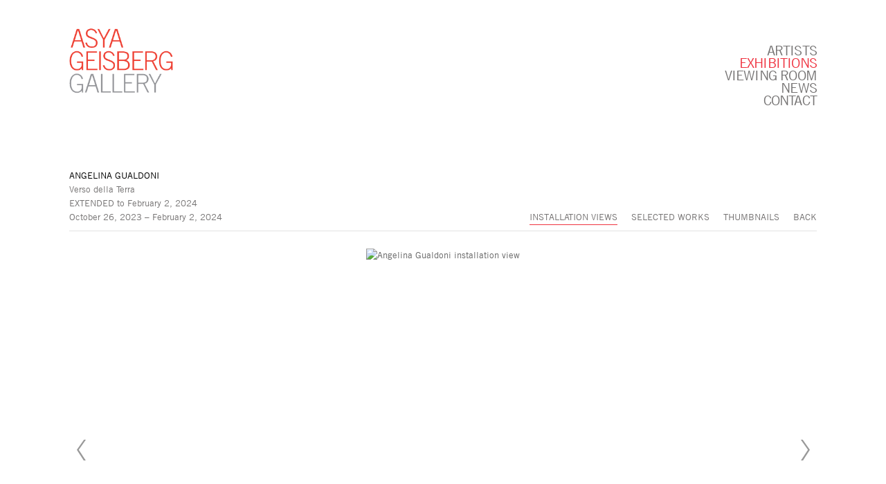

--- FILE ---
content_type: text/html; charset=UTF-8
request_url: https://www.asyageisberggallery.com/exhibitions/angelina-gualdoni6/installation-views?view=slider
body_size: 30114
content:
    <!DOCTYPE html>
    <html lang="en">
    <head>
        <meta charset='utf-8'>
        <meta content='width=device-width, initial-scale=1.0, user-scalable=yes' name='viewport'>

        
        <link rel="stylesheet" href="https://cdnjs.cloudflare.com/ajax/libs/Swiper/4.4.6/css/swiper.min.css"
              integrity="sha256-5l8WteQfd84Jq51ydHtcndbGRvgCVE3D0+s97yV4oms=" crossorigin="anonymous" />

                    <link rel="stylesheet" href="/build/basicLeftBase.bb0ae74c.css">

        
        
        
        
                        <meta name="description" content="Asya Geisberg Gallery is a contemporary art gallery specializing in international artists in all media.">



<title>Angelina Gualdoni - Verso della Terra - Exhibitions - Asya Geisberg Gallery</title>



	<meta property="og:description" content="Asya Geisberg Gallery is a contemporary art gallery specializing in international artists in all media." />

	<meta property="twitter:description" content="Asya Geisberg Gallery is a contemporary art gallery specializing in international artists in all media." />
<link type="text/css" rel="stylesheet" href="http://fast.fonts.net/cssapi/109340e4-81f4-4577-b103-4184963348d8.css"/>
<meta name="google-site-verification" content="RVtx-TjbPyECec1EjFRAPJ4BfzSRm8mmxVONg9KX8wU" />
        
        <link rel="stylesheet" type="text/css" href="/style.08e0ca8bcb28694c207566aef5e3ddd7.css"/>


        
            <script type="text/javascript">
        if (!location.hostname.match(/^www\./)) {
          if (['asyageisberggallery.com'].indexOf(location.hostname) > -1) {
            location.href = location.href.replace(/^(https?:\/\/)/, '$1www.')
          }
        }
    </script>


        <script src="//ajax.googleapis.com/ajax/libs/jquery/1.11.2/jquery.min.js"></script>

        <script src="https://cdnjs.cloudflare.com/ajax/libs/Swiper/4.4.6/js/swiper.min.js"
                integrity="sha256-dl0WVCl8jXMBZfvnMeygnB0+bvqp5wBqqlZ8Wi95lLo=" crossorigin="anonymous"></script>

        <script src="https://cdnjs.cloudflare.com/ajax/libs/justifiedGallery/3.6.5/js/jquery.justifiedGallery.min.js"
                integrity="sha256-rhs3MvT999HOixvXXsaSNWtoiKOfAttIR2dM8QzeVWI=" crossorigin="anonymous"></script>

        <script>window.jQuery || document.write('<script src=\'/build/jquery.8548b367.js\'><\/script>');</script>

                    <script src="/build/runtime.d94b3b43.js"></script><script src="/build/jquery.8548b367.js"></script>
            <script src="/build/jquery.nicescroll.min.js.db5e58ee.js"></script>
            <script src="/build/jquery.lazyload.min.js.32226264.js"></script>
            <script src="/build/vendorJS.fffaa30c.js"></script>
        
        <script src="https://cdnjs.cloudflare.com/ajax/libs/jarallax/1.12.4/jarallax.min.js" integrity="sha512-XiIA4eXSY4R7seUKlpZAfPPNz4/2uzQ+ePFfimSk49Rtr/bBngfB6G/sE19ti/tf/pJ2trUbFigKXFZLedm4GQ==" crossorigin="anonymous" referrerpolicy="no-referrer"></script>

                    <script type="text/javascript">
                var langInUrl = false;
                var closeText = "Close";
                var zoomText = "Zoom";
            </script>
        
        <script type="text/javascript">
                        $(document).ready(function () {
                $('body>#supersized, body>#supersized-loader').remove();
            });
            var screens = {
        'installation-views': {
            masterType: 'imagewithdescription',
            configuration: ["enable_thumbnail_view","default_thumbnail_view"]
        },
        'selected-works': {
            masterType: 'imagewithdescription',
            configuration: ["enable_thumbnail_view","default_thumbnail_view"]
        },
    };
var frontendParams = {
    currentScreen: 'installation-views',
};


        </script>

                    <script src="/build/headerCompiledJS.3b1cf68a.js"></script>
        
        
        <script src="/build/frontendBase.4818ec01.js"></script>

                    <script type="text/javascript">(function(i,s,o,g,r,a,m){i['GoogleAnalyticsObject']=r;i[r]=i[r]||function(){
  (i[r].q=i[r].q||[]).push(arguments)},i[r].l=1*new Date();a=s.createElement(o),
  m=s.getElementsByTagName(o)[0];a.async=1;a.src=g;m.parentNode.insertBefore(a,m)
  })(window,document,'script','https://www.google-analytics.com/analytics.js','ga');

  ga('create', 'UA-79437081-1', 'auto');
  ga('send', 'pageview');</script>
        
        
        
                <script src="https://www.recaptcha.net/recaptcha/api.js?render=6LfIL6wZAAAAAPw-ECVAkdIFKn-8ZQe8-N_5kUe8"></script>
    </head>
    <body data-email-protected=""
          data-section-key="exhibitions"
          data-section-id="56c62eb96aa72c3a67f06e12"
         class="
            ada-compliance                        s-exhibitions            detail-page            
        ">
                    <a href="#contentWrapper" id="skipToContent">Skip to content</a>
                <input type="hidden" value="" id="email-protected-header"/>
        <input type="hidden" value="" id="email-protected-description"/>
        <input type="hidden" value="First Name" id="email-protected-first-name-field-text"/>
        <input type="hidden" value="Last Name" id="email-protected-last-name-field-text"/>
        <input type="hidden" value="Email" id="email-protected-email-field-text"/>
        <input type="hidden" value="Subscribe" id="email-protected-subscribe-button-text"/>

                    <header class='main-header
                '>
                <div class='container'>
                    <a class='logo' href='/'><img itemprop="image" class="alt-standard" alt="Asya Geisberg Gallery" src="https://s3.amazonaws.com/files.collageplatform.com.prod/application/56ce28626aa72cf74ee2da80/a0edb7f70151bf3fec908aa2a4e00338.png" width="150"/></a><nav class='main'><a href="/artists">Artists</a><a href="/exhibitions" class="active">Exhibitions</a><a href="https://viewingroom.asyageisberggallery.com/viewing-room" target="_blank">Viewing Room</a><a href="/news">News</a><a href="/contact">Contact</a></nav><nav class='languages'></nav><div class="mobile-menu-wrapper"><nav class='mobile'><a class="menu" href="#">Menu</a><div class="navlinks"><a href="/artists">Artists</a><a href="/exhibitions" class="active">Exhibitions</a><a href="https://viewingroom.asyageisberggallery.com/viewing-room" target="_blank">Viewing Room</a><a href="/news">News</a><a href="/contact">Contact</a></div></nav></div>
                </div>
            </header>
                <div id="contentWrapper" tabindex="-1" class="contentWrapper">
                        


  
            <section id='installation-views'>
                                                            
                                                                                    
    
<div id="multiple-slider-container"><div id="screen-installation-views"><div id="installation-views"><div class="container"><header class='section-header  divider '><div class='item-header'><h1>Angelina Gualdoni</h1><h2>Verso della Terra</h2><h2 class="subtitle2">EXTENDED to February 2, 2024</h2><h3>October 26, 2023 – February 2, 2024</h3></div><nav class='slider-features '><a class='installation-views ajax  default-thumbnail-view                 active'
                   data-target="#slider-container"
                   data-view="slider"
                   data-screen="installation-views"
                   data-urls="/exhibitions/angelina-gualdoni6/installation-views?view=slider"
                   href="/exhibitions/angelina-gualdoni6/installation-views?view=slider"
                                                               
                                            data-lang-en="/exhibitions/angelina-gualdoni6/installation-views?view=slider"
                        
                    data-count="8"                ><span>Installation Views</span></a><a class='selected-works ajax  default-thumbnail-view                '
                   data-target="#slider-container"
                   data-view="slider"
                   data-screen="selected-works"
                   data-urls="/exhibitions/angelina-gualdoni6/selected-works?view=slider"
                   href="/exhibitions/angelina-gualdoni6/selected-works?view=slider"
                                                               
                                            data-lang-en="/exhibitions/angelina-gualdoni6/selected-works?view=slider"
                        
                    data-count="10"                ><span>Selected Works</span></a><a class='ajax link-thumbnails'
                   data-target="#slider-container"
                   data-view="thumbnails"
                   data-screen="selected-works"
                   data-urls="/exhibitions/angelina-gualdoni6/selected-works?view=multiple-thumbnails"
                    href="/exhibitions/angelina-gualdoni6/selected-works?view=multiple-thumbnails"
                                                                
                                            data-lang-en="/exhibitions/angelina-gualdoni6/selected-works?view=multiple-thumbnails"
                        
                ><span>Thumbnails</span></a><a href='/' class="link-back back-link back">Back</a></nav></header></div><div id='slider-container'>
 
                        <div id='screen-installation-views' >
                    
            
                            <div class='container
                    '>
            
                                        <div id='installation-views-container'>
            <div class='
                slider                                 full-slider
                
                                '
                            >

            
                            <div data-screen="installation-views"
     class='fader-items
     
               bx-preload
          '
    >
                                                                                            <div class='slide'>
    <div class="slide-wrapper">
    
                            <figure class="">
                <img
        class='
            enlarge                                    bx-image        '
                                                data-href="/exhibitions/angelina-gualdoni6/installation-views?view=enlarge"
                            data-slide='1'
        data-src='https://static-assets.artlogic.net/w_2020,h_1160,c_limit/exhibit-e/56ce28626aa72cf74ee2da80/c1067077d4f873a66fdcdce0498dd517.jpeg'        data-srcset="https://static-assets.artlogic.net/w_1010,h_580,c_limit/exhibit-e/56ce28626aa72cf74ee2da80/c1067077d4f873a66fdcdce0498dd517.jpeg 1x, https://static-assets.artlogic.net/w_2020,h_1160,c_limit/exhibit-e/56ce28626aa72cf74ee2da80/c1067077d4f873a66fdcdce0498dd517.jpeg 2x"        data-enlarge='https://static-assets.artlogic.net/w_3600,h_3600,c_limit/exhibit-e/56ce28626aa72cf74ee2da80/c1067077d4f873a66fdcdce0498dd517.jpeg'        data-enlarge-srcset="https://static-assets.artlogic.net/w_1800,h_1800,c_limit/exhibit-e/56ce28626aa72cf74ee2da80/c1067077d4f873a66fdcdce0498dd517.jpeg 1x, https://static-assets.artlogic.net/w_3600,h_3600,c_limit/exhibit-e/56ce28626aa72cf74ee2da80/c1067077d4f873a66fdcdce0498dd517.jpeg 2x"                alt='Angelina Gualdoni installation view'
        tabindex="0"        >
            </figure>
        
        <figcaption>
            <p>Images by Etienne Frossard.&nbsp;&nbsp;</p>
                                            </figcaption>
            </div>
</div>
                                                                                                <div class='slide'>
    <div class="slide-wrapper">
    
                            <figure class="">
                <img
        class='
            enlarge                                    bx-image        '
                                                data-href="/exhibitions/angelina-gualdoni6/installation-views?view=enlarge"
                            data-slide='2'
        data-src='https://static-assets.artlogic.net/w_2020,h_1160,c_limit/exhibit-e/56ce28626aa72cf74ee2da80/0db2a51ff5b5bf37a9fc6a62e361ec1e.jpeg'        data-srcset="https://static-assets.artlogic.net/w_1010,h_580,c_limit/exhibit-e/56ce28626aa72cf74ee2da80/0db2a51ff5b5bf37a9fc6a62e361ec1e.jpeg 1x, https://static-assets.artlogic.net/w_2020,h_1160,c_limit/exhibit-e/56ce28626aa72cf74ee2da80/0db2a51ff5b5bf37a9fc6a62e361ec1e.jpeg 2x"        data-enlarge='https://static-assets.artlogic.net/w_3600,h_3600,c_limit/exhibit-e/56ce28626aa72cf74ee2da80/0db2a51ff5b5bf37a9fc6a62e361ec1e.jpeg'        data-enlarge-srcset="https://static-assets.artlogic.net/w_1800,h_1800,c_limit/exhibit-e/56ce28626aa72cf74ee2da80/0db2a51ff5b5bf37a9fc6a62e361ec1e.jpeg 1x, https://static-assets.artlogic.net/w_3600,h_3600,c_limit/exhibit-e/56ce28626aa72cf74ee2da80/0db2a51ff5b5bf37a9fc6a62e361ec1e.jpeg 2x"                alt='Angelina Gualdoni installation view'
        tabindex="0"        >
            </figure>
        
        <figcaption>
            
                                            </figcaption>
            </div>
</div>
                                                                                                <div class='slide'>
    <div class="slide-wrapper">
    
                            <figure class="">
                <img
        class='
            enlarge                                    bx-image        '
                                                data-href="/exhibitions/angelina-gualdoni6/installation-views?view=enlarge"
                            data-slide='3'
        data-src='https://static-assets.artlogic.net/w_2020,h_1160,c_limit/exhibit-e/56ce28626aa72cf74ee2da80/37f1e7b85e83384ed9be7606d4c9673d.jpeg'        data-srcset="https://static-assets.artlogic.net/w_1010,h_580,c_limit/exhibit-e/56ce28626aa72cf74ee2da80/37f1e7b85e83384ed9be7606d4c9673d.jpeg 1x, https://static-assets.artlogic.net/w_2020,h_1160,c_limit/exhibit-e/56ce28626aa72cf74ee2da80/37f1e7b85e83384ed9be7606d4c9673d.jpeg 2x"        data-enlarge='https://static-assets.artlogic.net/w_3600,h_3600,c_limit/exhibit-e/56ce28626aa72cf74ee2da80/37f1e7b85e83384ed9be7606d4c9673d.jpeg'        data-enlarge-srcset="https://static-assets.artlogic.net/w_1800,h_1800,c_limit/exhibit-e/56ce28626aa72cf74ee2da80/37f1e7b85e83384ed9be7606d4c9673d.jpeg 1x, https://static-assets.artlogic.net/w_3600,h_3600,c_limit/exhibit-e/56ce28626aa72cf74ee2da80/37f1e7b85e83384ed9be7606d4c9673d.jpeg 2x"                alt='Angelina Gualdoni installation view'
        tabindex="0"        >
            </figure>
        
        <figcaption>
            
                                            </figcaption>
            </div>
</div>
                                                                                                <div class='slide'>
    <div class="slide-wrapper">
    
                            <figure class="">
                <img
        class='
            enlarge                                    bx-image        '
                                                data-href="/exhibitions/angelina-gualdoni6/installation-views?view=enlarge"
                            data-slide='4'
        data-src='https://static-assets.artlogic.net/w_2020,h_1160,c_limit/exhibit-e/56ce28626aa72cf74ee2da80/068571b81b556ff2e4ebca5816641d3b.jpeg'        data-srcset="https://static-assets.artlogic.net/w_1010,h_580,c_limit/exhibit-e/56ce28626aa72cf74ee2da80/068571b81b556ff2e4ebca5816641d3b.jpeg 1x, https://static-assets.artlogic.net/w_2020,h_1160,c_limit/exhibit-e/56ce28626aa72cf74ee2da80/068571b81b556ff2e4ebca5816641d3b.jpeg 2x"        data-enlarge='https://static-assets.artlogic.net/w_3600,h_3600,c_limit/exhibit-e/56ce28626aa72cf74ee2da80/068571b81b556ff2e4ebca5816641d3b.jpeg'        data-enlarge-srcset="https://static-assets.artlogic.net/w_1800,h_1800,c_limit/exhibit-e/56ce28626aa72cf74ee2da80/068571b81b556ff2e4ebca5816641d3b.jpeg 1x, https://static-assets.artlogic.net/w_3600,h_3600,c_limit/exhibit-e/56ce28626aa72cf74ee2da80/068571b81b556ff2e4ebca5816641d3b.jpeg 2x"                alt='Angelina Gualdoni installation view'
        tabindex="0"        >
            </figure>
        
        <figcaption>
            
                                            </figcaption>
            </div>
</div>
                                                                                                <div class='slide'>
    <div class="slide-wrapper">
    
                            <figure class="">
                <img
        class='
            enlarge                                    bx-image        '
                                                data-href="/exhibitions/angelina-gualdoni6/installation-views?view=enlarge"
                            data-slide='5'
        data-src='https://static-assets.artlogic.net/w_2020,h_1160,c_limit/exhibit-e/56ce28626aa72cf74ee2da80/e69d15b8d401775660643b5a526b850f.jpeg'        data-srcset="https://static-assets.artlogic.net/w_1010,h_580,c_limit/exhibit-e/56ce28626aa72cf74ee2da80/e69d15b8d401775660643b5a526b850f.jpeg 1x, https://static-assets.artlogic.net/w_2020,h_1160,c_limit/exhibit-e/56ce28626aa72cf74ee2da80/e69d15b8d401775660643b5a526b850f.jpeg 2x"        data-enlarge='https://static-assets.artlogic.net/w_3600,h_3600,c_limit/exhibit-e/56ce28626aa72cf74ee2da80/e69d15b8d401775660643b5a526b850f.jpeg'        data-enlarge-srcset="https://static-assets.artlogic.net/w_1800,h_1800,c_limit/exhibit-e/56ce28626aa72cf74ee2da80/e69d15b8d401775660643b5a526b850f.jpeg 1x, https://static-assets.artlogic.net/w_3600,h_3600,c_limit/exhibit-e/56ce28626aa72cf74ee2da80/e69d15b8d401775660643b5a526b850f.jpeg 2x"                alt='Angelina Gualdoni installation view'
        tabindex="0"        >
            </figure>
        
        <figcaption>
            
                                            </figcaption>
            </div>
</div>
                                                                                                <div class='slide'>
    <div class="slide-wrapper">
    
                            <figure class="">
                <img
        class='
            enlarge                                    bx-image        '
                                                data-href="/exhibitions/angelina-gualdoni6/installation-views?view=enlarge"
                            data-slide='6'
        data-src='https://static-assets.artlogic.net/w_2020,h_1160,c_limit/exhibit-e/56ce28626aa72cf74ee2da80/5400d55c4a27db6f32ed2c8796d6a6aa.jpeg'        data-srcset="https://static-assets.artlogic.net/w_1010,h_580,c_limit/exhibit-e/56ce28626aa72cf74ee2da80/5400d55c4a27db6f32ed2c8796d6a6aa.jpeg 1x, https://static-assets.artlogic.net/w_2020,h_1160,c_limit/exhibit-e/56ce28626aa72cf74ee2da80/5400d55c4a27db6f32ed2c8796d6a6aa.jpeg 2x"        data-enlarge='https://static-assets.artlogic.net/w_3600,h_3600,c_limit/exhibit-e/56ce28626aa72cf74ee2da80/5400d55c4a27db6f32ed2c8796d6a6aa.jpeg'        data-enlarge-srcset="https://static-assets.artlogic.net/w_1800,h_1800,c_limit/exhibit-e/56ce28626aa72cf74ee2da80/5400d55c4a27db6f32ed2c8796d6a6aa.jpeg 1x, https://static-assets.artlogic.net/w_3600,h_3600,c_limit/exhibit-e/56ce28626aa72cf74ee2da80/5400d55c4a27db6f32ed2c8796d6a6aa.jpeg 2x"                alt='Angelina Gualdoni installation view'
        tabindex="0"        >
            </figure>
        
        <figcaption>
            
                                            </figcaption>
            </div>
</div>
                                                                                                <div class='slide'>
    <div class="slide-wrapper">
    
                            <figure class="">
                <img
        class='
            enlarge                                    bx-image        '
                                                data-href="/exhibitions/angelina-gualdoni6/installation-views?view=enlarge"
                            data-slide='7'
        data-src='https://static-assets.artlogic.net/w_2020,h_1160,c_limit/exhibit-e/56ce28626aa72cf74ee2da80/201dfa5ae126ffa56a297da8a2b4ec1d.jpeg'        data-srcset="https://static-assets.artlogic.net/w_1010,h_580,c_limit/exhibit-e/56ce28626aa72cf74ee2da80/201dfa5ae126ffa56a297da8a2b4ec1d.jpeg 1x, https://static-assets.artlogic.net/w_2020,h_1160,c_limit/exhibit-e/56ce28626aa72cf74ee2da80/201dfa5ae126ffa56a297da8a2b4ec1d.jpeg 2x"        data-enlarge='https://static-assets.artlogic.net/w_3600,h_3600,c_limit/exhibit-e/56ce28626aa72cf74ee2da80/201dfa5ae126ffa56a297da8a2b4ec1d.jpeg'        data-enlarge-srcset="https://static-assets.artlogic.net/w_1800,h_1800,c_limit/exhibit-e/56ce28626aa72cf74ee2da80/201dfa5ae126ffa56a297da8a2b4ec1d.jpeg 1x, https://static-assets.artlogic.net/w_3600,h_3600,c_limit/exhibit-e/56ce28626aa72cf74ee2da80/201dfa5ae126ffa56a297da8a2b4ec1d.jpeg 2x"                alt='Angelina Gualdoni installation view'
        tabindex="0"        >
            </figure>
        
        <figcaption>
            
                                            </figcaption>
            </div>
</div>
                                                                                                <div class='slide'>
    <div class="slide-wrapper">
    
                            <figure class="">
                <img
        class='
            enlarge                                    bx-image        '
                                                data-href="/exhibitions/angelina-gualdoni6/installation-views?view=enlarge"
                            data-slide='8'
        data-src='https://static-assets.artlogic.net/w_2020,h_1160,c_limit/exhibit-e/56ce28626aa72cf74ee2da80/06d514a0aa1dadaa347a9cf823a673ed.jpeg'        data-srcset="https://static-assets.artlogic.net/w_1010,h_580,c_limit/exhibit-e/56ce28626aa72cf74ee2da80/06d514a0aa1dadaa347a9cf823a673ed.jpeg 1x, https://static-assets.artlogic.net/w_2020,h_1160,c_limit/exhibit-e/56ce28626aa72cf74ee2da80/06d514a0aa1dadaa347a9cf823a673ed.jpeg 2x"        data-enlarge='https://static-assets.artlogic.net/w_3600,h_3600,c_limit/exhibit-e/56ce28626aa72cf74ee2da80/06d514a0aa1dadaa347a9cf823a673ed.jpeg'        data-enlarge-srcset="https://static-assets.artlogic.net/w_1800,h_1800,c_limit/exhibit-e/56ce28626aa72cf74ee2da80/06d514a0aa1dadaa347a9cf823a673ed.jpeg 1x, https://static-assets.artlogic.net/w_3600,h_3600,c_limit/exhibit-e/56ce28626aa72cf74ee2da80/06d514a0aa1dadaa347a9cf823a673ed.jpeg 2x"                alt='Angelina Gualdoni installation view'
        tabindex="0"        >
            </figure>
        
        <figcaption>
            
                                            </figcaption>
            </div>
</div>
                </div>
            
                        </div>
            </div>
                    </div>
        
                </div>
    
        </div>
</div>
</div>
</div>



                                    </section>
                            <section id='press-release'>
                                <div id='screen-press-release'>
    





<div class="container "><header class="section-header divider
                    
                                                            "><h4>Press Release</h4></header></div>
<div class="container"><div class='text-one-column paragraph-styling'>
    <div class='content'>
            <p><strong>Asya Geisberg Gallery</strong> is proud to present <strong>Angelina Gualdoni</strong>&rsquo;s fifth solo exhibition, <em>Verso della Terra</em>. Prompted by the artist&rsquo;s botanical investigations in her preceding show <em>The Physic Garden</em>, the current paintings plunge beneath the ground into the rhizosphere -&nbsp; the layer of soil where roots grow. Here, the rhizosphere and the mycelium - a network which extends underground among fungal colonies and trees - become metaphors for interconnectedness, a non-hierarchical structure with incredible potency to communicate, provide nutrients, and spur growth.</p>

<p>The title of the exhibition translates to looking &ldquo;towards the ground.&rdquo; Gualdoni forages in the greater NYC area and takes daily walks around her studio neighborhood, using the same sort of scanning vision to look for bottle caps on the sidewalk as chanterelles in the wild. The consistency of this gaze - slowly sweeping, always on the alert for an interruption, taking in the entire atmosphere versus hyper focused on one sightline - extends into the studio. Each work pairs an unknowable space of liquid-based painting with linear natural elements. Gualdoni renders sinuous movement of root systems by printing with painted strings, setting them within expansive areas that symbolize the inchoate, the uncontrollable, the illegible.</p>

<p>In the past several shows Gualdoni has expanded the poured paint characteristic of her process into staining, painting, and patterning from the back of the canvas. As the articulation of space works from back to front, the subject matter plays with the mirroring and weaving between above and below, ground and air, root support and plantlife above. Compost and decay bring forth life, as Gualdoni&rsquo;s elegiac and luminous paintings remind us not just of the earth&rsquo;s but our own mortality.</p>

<p>At times, Gualdoni works with the picture plane in innovative ways, by placing the viewer inside the rhizome, as if spliced in cross-section, to show all the activity in the decomposing and hidden world. Influenced by Cubism&rsquo;s fracturing of space, the artist pushes depictions of space, with her imaginary world shifting our gaze to all parts of the work. Horizon lines move in and out, rather than staying fixed. The expected figure/ground relationship fails to point our way. Expansive stained or poured areas could be macro- or microcosms, suns illuminate paradoxically cloudy skies.</p>

<p>Gualdoni started her painting career with decaying malls and buildings falling apart into pure paint. Having painted through successive narrative threads while always keeping the pour as her mainstay, the idea of decay has now come back in an unintentionally circular path. Gualdoni challenges us to see the constant cycle of death as a realm of abundance and activity, with resonance for multiple audiences, and visual glory for all.</p>                    <div class='links in-text'>
                <a class='file' href='/attachment/en/56ce28626aa72cf74ee2da80/TextOneColumnWithFile/652ef03cff4cda779900d30b' target="_blank">Download PDF</a>      
            </div>
                                        
    </div>        
</div></div></div>

                    </section>
                    <section id='associations'>
                                        <div class='associations fixed-font'>
                                                                <div id="related-artists">
                        <div id='artists' class="associations centered">
                                                                                                                                                                                        <div class="associations">
        
<div id="artists-grid" class='grid-container'>
   
    





<div class="container "><header class="section-header divider
                    
                                                            "><h4>Artists</h4></header></div>    
    
    
    
        
    
    
<div id="" class='container grid entries fixed-font
    
     
     
'><div class='entry'><a href='/artists/angelina-gualdoni'><div class="placeholder"><div class="image"><img itemprop="image"  alt='Oil on canvas painting by Angelina Gualdoni ' class="rollover-image-out" src='https://static-assets.artlogic.net/w_492,h_360,c_lfill/exhibit-e/56ce28626aa72cf74ee2da80/c4f7dd55015ecc5a31714c8ec2592bd2.jpeg' srcset="https://static-assets.artlogic.net/w_246,h_180,c_lfill/exhibit-e/56ce28626aa72cf74ee2da80/c4f7dd55015ecc5a31714c8ec2592bd2.jpeg 1x, https://static-assets.artlogic.net/w_492,h_360,c_lfill/exhibit-e/56ce28626aa72cf74ee2da80/c4f7dd55015ecc5a31714c8ec2592bd2.jpeg 2x"></div></div><div class="titles"><div class="title">Angelina Gualdoni</div></div></a></div></div>
</div>
    
</div>
                        </div>
                    </div>
                                    </div>
    
                    </section>
        

                    </div>
        
<footer class="divider show3col"><div class="container clearfix"><div class='divider'></div><div class='footer-cols'><div class="footer-col1"><p>Asya&nbsp;Geisberg Gallery</p></div><div class="footer-col2"><p>4.5 Cortlandt Alley between White St. and Franklin St.,&nbsp;New York, NY 10013</p></div><div class="footer-col3"><p><a href="mailto:info@asyageisberggallery.com">info@asyageisberggallery.com</a></p></div></div><div class="footer-social"><a href="https://www.facebook.com/pages/Asya-Geisberg-Gallery/164386740240890?ref=hl" target="_blank"><img itemprop="image" src="https://static-assets.artlogic.net/w_200,h_50,c_limit/exhibit-e/56ce28626aa72cf74ee2da80/4dea103b2a3278ad7c540f88ec5f9166.png" alt="Follow us on Facebook"/></a><a href="https://www.instagram.com/asyageisberggallery/?ref=badge" target="_blank"><img itemprop="image" src="https://static-assets.artlogic.net/w_200,h_50,c_limit/exhibit-e/56ce28626aa72cf74ee2da80/17ce66223bab135833f89eaa2c901341.png" alt="Follow us on Instagram"/></a><a href="https://twitter.com/asyageisberg" target="_blank"><img itemprop="image" src="https://static-assets.artlogic.net/w_200,h_50,c_limit/exhibit-e/56ce28626aa72cf74ee2da80/6cbff2c078808cfbbc887e1a45937bb4.png" alt="Follow us on Twitter"/></a><a href="https://www.artsy.net/asya-geisberg-gallery" target="_blank"><img itemprop="image" src="https://static-assets.artlogic.net/w_200,h_50,c_limit/exhibit-e/56ce28626aa72cf74ee2da80/644dda8da54e7a6dffed19cfd3f6ba84.png" alt="Find us on Artsy"/></a><a href="http://www.asyageisberggallery.com/site-index" target="_blank"> Site Index</a></div><span><a href="/site-index" class="footer-siteindex">Site Index</a></span></div></footer>
            </body>
    </html>


--- FILE ---
content_type: text/css; charset=UTF-8
request_url: https://www.asyageisberggallery.com/style.08e0ca8bcb28694c207566aef5e3ddd7.css
body_size: 11525
content:



h4, .sectionname { color: #757373; font-size: 13px; text-transform: uppercase; }
h1, h1.sectionname, .entries .titles, .entries .title, .grid .titles, .grid .title { color: #000000; font-size: 13px; text-transform: uppercase; line-height: 160%; }
.homepage .caption h1 { color: #000000; font-size: 13px; text-transform: uppercase; }
.news .list h1 { color: #000000; }
.main-header nav a { color: #757373; letter-spacing: -.03em; font-size: 14px; }
section header, .divider, .news .entry { border-color: #e3e3e3; }
body { color: #666666; line-height: 150%; }
h2, .entries .subtitle, .grid .subtitle, .grid .titles .subtitle, .homepage .caption h2, h3, .entries .date, .grid .date, .grid .titles .date, .homepage .caption h3 { color: #757373; font-size: 13px; line-height: 160%; }
.entry .placeholder, .entry .thumb, .list.text-only.entries.fixed-font a .summary { color: #666666; }
#overlay .close, a, .private-login input[type="submit"], .screen-nav a, .slider-features a, .section-header a, .private nav a { color: #757373; }
a:hover, a:hover *, .grid .entry a:hover span, .private-login input[type="submit"]:hover, .entry a:hover .placeholder, .entry a:hover .thumb, #overlay .close:hover, .main-header nav a:hover, .main-header nav a.active, .screen-nav a.active, .screen-nav a:hover, .screen-nav a:hover *, .slider-features a.active, .slider-features a:hover, .slider-features a:hover *, .section-header a:hover, .section-header a:hover *, .section-header a.active { color: #ef3340 !important; }
.medium h1, .small h1, .medium h2, .small h2, .medium h3, .small h3, .entries.fixed-font .title, .entries.fixed-font .titles, .entries.fixed-font .subtitle, .entries.fixed-font  .date, .entries.fixed-font .titles .subtitle, .entries.fixed-font .titles .date, .fixed-font .entries .date, .grid.fixed-font .title, .grid.fixed-font .titles, .grid.fixed-font .subtitle, .grid.fixed-font  .date, .grid.fixed-font .titles .subtitle, .grid.fixed-font .titles .date, .fixed-font .grid .date, .links a, .fixed-font .entry h1, .fixed-font .entry h2, .fixed-font .entry h3 { font-size: 13px; }
.news h1, .press-thumbs .entry .title { text-transform: uppercase; }
.large-images h2, .news .entry h2, .large-images h3, .news .entry h3 { line-height: 160%; }
p { line-height: 150%; }
.paragraph-styling p { margin-bottom: 15px; }

/* FONTS SELF HOSTED FONTS.COM */
    @font-face{
        font-family:"Trade Gothic W01 Light";
        src:url("https://s3.amazonaws.com/files.collageplatform.com.prod/application/56ce28626aa72cf74ee2da80/5414f75e-5cb8-4357-88e5-5a294424c859.woff2") format("woff2"),url("https://s3.amazonaws.com/files.collageplatform.com.prod/application/56ce28626aa72cf74ee2da80/537b145a-6a7d-4787-81d9-7228d3a42458.woff") format("woff");
    }
    @font-face{
        font-family:"Trade Gothic W01 Roman";
        src:url("https://s3.amazonaws.com/files.collageplatform.com.prod/application/56ce28626aa72cf74ee2da80/7b555e94-d57a-415e-a36e-1b0c5d3b90d2.woff2") format("woff2"),url("https://s3.amazonaws.com/files.collageplatform.com.prod/application/56ce28626aa72cf74ee2da80/c4aef0d4-bfcf-4790-acf5-909881f411e8.woff") format("woff");
    }
    @font-face{
        font-family:"Trade Gothic W01 Bold_2";
        src:url("https://s3.amazonaws.com/files.collageplatform.com.prod/application/56ce28626aa72cf74ee2da80/7bb1c0cb-e6e9-44ea-ae0c-1984ad7e3339.woff2") format("woff2"),url("https://s3.amazonaws.com/files.collageplatform.com.prod/application/56ce28626aa72cf74ee2da80/1454a71d-cdbb-429c-8092-122f4493e0c7.woff") format("woff");
    }









a.footer-siteindex {
    display:none;
}

/* Fonts

font-family:'Trade Gothic W01 Roman';
font-family:'Trade Gothic W01 Bold_2';
font-family:'Trade Gothic W01 Light';

*/


/* MAILING LIST */

.ctct-custom-form {
    font: 13px 'Trade Gothic W01 Roman' !important;
    line-height: 1.5; 
    -webkit-font-smoothing: auto !important;
    min-width: 280px !important;
    margin: 0 auto; 
    box-sizing: border-box; 
    padding: 0 !important; 
}

.ctct-custom-form input[type="text"] {
    border-radius: 0 !important;
    width: 70% !important;
    border: 1px solid #E0E0E0 !Important;
    box-shadow: none !important;
}

.ctct-custom-form .ctct-button {
    color: #fff;
    background-color: #C3C3C3 !important;
    display: block;
    width: 80px !important;
    font-size: 13px !important;
    text-transform: uppercase !important;
    padding: 10px !important;
}

.ctct-custom-form p {
    margin-bottom: 20px !important;
}

.ctct-custom-form label {
    margin-bottom: 8px !important;
}




@media (max-width: 800px) {
.main-header nav.main {
    text-align: right;
    padding-top: 0;
}
}

@media (max-width: 640px) {
    nav.slider-features, .section-header .links {
        margin-left: -10px;
        padding-top: 10px;
    }
    header.section-header nav a {
    line-height: 200%;
}
    .press-thumbs .info {
    width: 100%;
}
}

@media (max-width: 480px) {
.mobile-menu-wrapper, .main-header nav.mobile {
    display: block !important;
    padding-top: 40px;
    }
    nav.mobile .navlinks a {
        padding-bottom: 0;
    }
    .main-header {
        margin-bottom: 0px !important;
    }
    .s-news .grid .entry:nth-child(3n+3) {
    padding-right: 4.2%;
    }
    .s-news .grid .entry:nth-child(2n+2) {
    padding-right: 0;
    }
    .s-news .grid .entry {
    width: 46.5%;
}

}





b, strong {
    /*font-family:'Trade Gothic W01 Bold_2';*/
    font-family:"Trade Gothic W01 Bold_2";
    font-weight: normal;
}

.homepage .caption h1 {
    text-transform: none;
}

.homepage .caption h1, .homepage .caption h2, .homepage .caption h3 {
    margin: 0;
}

.news h1, .news h2, .news h3 {
    padding-bottom: 0 !important;
}

.s-homepage .paragraph-styling.summary {
    padding-top: 10px;
}

.category {
    padding-bottom: 55px;
}


.main-header nav a {
    color: #757373;
    letter-spacing: -0.04em;
    font-size: 20px;
    line-height: 90%;
    -webkit-font-smoothing: antialiased;
    -moz-osx-font-smoothing: grayscale;
}

body, nav {
    /*font-family:'Trade Gothic W01 Roman';*/
    font-family:"Trade Gothic W01 Roman";
}

.entries.fixed-font .title, .entries.fixed-font .titles {
    color: #000000;
}

.series .thumbnail-caption {
    font-size: 13px;
    color: #000000;
    text-transform: uppercase;
}


.series .thumbnail-caption .subtitle, .entries.fixed-font .subtitle, .entries.fixed-font .date, .entries.fixed-font .titles .subtitle, .entries.fixed-font .titles .date, .fixed-font .entries .date {
    font-size: 13px;
    text-transform: none;
}


.exhibitions h1, .homepage .caption h1 {
    color: #000000;
    padding-bottom: 0;
    font-size: 16px;
}

.exhibitions .medium h1 {
    color: #000000;
    font-size: 13px;
    letter-spacing: 0;
    padding-bottom: 0;
}

.exhibitions .small h1 {
    color: #000000;
    font-size: 13px;
    letter-spacing: 0;
    padding-top: 10px;
    padding-bottom: 0;
}

.exhibitions .medium h2, .exhibitions .small h2, .exhibitions .medium h3, .exhibitions .small h3 {
    font-size: 13px;
}

.news h1 {
    color: #000000;
    font-size: 13px;
    letter-spacing: 0;
    padding-top: 10px;
    padding-bottom: 5px;
}


/* FORMAT */

.homepage .slider {
    padding-bottom: 0px;
}


.main-header {
    padding: 40px 0;
    padding-bottom: 30px;
    margin-bottom: 60px;
}

.main-header nav {
    margin-top: -77px;
}

.main-header nav a {
    display: inherit;
}

.main-header .logo {
    float: none;
}

header.section-header.divider.border-top.serie-detail {
    margin-bottom: 15px;
}

.item-header h1, header h1 {
    padding-bottom: 0;
}

div#series-container .divider {
    border: 0;
}

div#series-container .section-header {
    margin-bottom: 10px;
    padding-bottom: 0;
    margin-top: -7px;
}

.press-thumbs .paragraph-styling p {
    padding-top: 10px;
}

.s-exhibitions nav.slider-features.with-margins {
    margin-top: -5px;
}


footer {
    background: #ef3e34;
    color: #ffffff;
}

footer a {
    color: #ffffff;
}

footer a:hover {
    color: #000000 !Important;
}


/* LINKS */

p img a {
    border-bottom: 0 !important;
}

a.file, a.inquire, .paragraph-styling.address.divider a {
    text-transform: uppercase;
    font-size: 13px;
    border-bottom: 1px solid #ef3340;
    padding-bottom: 3px !important;
    color: #757373;
}

.news-details .links a.link-back.back-link.back {
    border: 0;
}

.entry .links a, .news-details .links a, span.view-more {
    display: inline-block;
    text-transform: uppercase;
    font-size: 13px;
    border-bottom: 1px solid #ef3340;
    color: #757373;
    margin-bottom: 10px;
    margin-right: 50px;
    padding-right: 0;
    padding-bottom: 3px;
}

.section-header .links a.active, .section-header .links a.active {
    text-transform: uppercase;
    font-size: 13px;
    border-bottom: 1px solid #ef3340;
    color: #757373 !important;
    margin-left: 10px;
    margin-right: 10px;
    margin-bottom: 3px;
}

nav.sub-links a.active, nav.slider-features a.active {
    text-transform: uppercase;
    font-size: 13px;
    border-bottom: 1px solid #ef3340;
    color: #757373 !important;
    padding-top: 5px;
    margin-left: 10px;
    margin-right: 10px;
    margin-bottom: 3px;
}

nav.sub-links a, nav.slider-features a {
    text-transform: uppercase;
    font-size: 13px;
    padding-right: 0 !important;
    padding-left: 0;
    margin-left: 10px;
    margin-right: 10px;
    padding-bottom: 3px;
    
}


.section-header .links a, .section-header .links a {
    text-transform: uppercase;
    font-size: 13px;
    padding-right: 0;
    padding-left: 0;
    margin-left: 10px;
    margin-right: 10px;
}


#back-to-series {
    border: 0;
    padding-right: 0 !important;
    margin-right: 0 !important;
}

a.link-back.back-link.back {
    text-transform: uppercase;
    font-size: 13px;
    padding-right: 0 !important;
    margin-right: 0 !important;
}

*:focus:not(.focus-visible) {
    outline: none;
}


*:focus {
    outline: 2px #A5C7FE solid;
    outline-offset: 1px;
}

.entry > a {
    display: inline-block;
}

.entry.small > a, .entry.medium > a, .entry.large > a, .grid.thumbnails > .entry > a, .grid.entries > .entry > a,
.large-images > .entry > a, .entry.full > a {
    display: block;
}

div[class^='custom-grid'] > .entry > a, div[class*=' custom-grid'] > .entry > a,
.grid-container > .grid > .entry > a, .list.text-only .entry > a {
    display: block;
}

.list.text-only .date {
    float: left;
}

.news .entry > .thumbnail > .image > a {
    display: inline-block;
}

#skipToContent {
    position: absolute;
    top: -1000px;
    left: -1000px;
    height: 1px;
    width: 1px;
    text-align: left;
    overflow: hidden;
    text-decoration: underline;
}

a#skipToContent:active,
a#skipToContent:focus,
a#skipToContent:hover {
    left: 0;
    top: 0;
    width: auto;
    height: auto;
    overflow: visible;
}

footer div > a.footer-siteindex,
footer span > a.footer-siteindex{
    white-space: nowrap;
    overflow: hidden;
}

#contentWrapper:focus {
    outline: transparent !important;
}

#contentWrapper #eccomerceCheckout .widget ul {
    display: block;
    margin-top: 5px;
}

#contentWrapper #eccomerceCheckout input.error {
    margin-bottom: 0;
}

label.required:after {
    content: '*';
    margin-left: 2px;
}




--- FILE ---
content_type: text/plain
request_url: https://www.google-analytics.com/j/collect?v=1&_v=j102&a=511092787&t=pageview&_s=1&dl=https%3A%2F%2Fwww.asyageisberggallery.com%2Fexhibitions%2Fangelina-gualdoni6%2Finstallation-views%3Fview%3Dslider&ul=en-us%40posix&dt=Angelina%20Gualdoni%20-%20Verso%20della%20Terra%20-%20Exhibitions%20-%20Asya%20Geisberg%20Gallery&sr=1280x720&vp=1280x720&_u=IEBAAEABAAAAACAAI~&jid=167452123&gjid=540213871&cid=1978051102.1764488682&tid=UA-79437081-1&_gid=1916793321.1764488682&_r=1&_slc=1&z=1759297902
body_size: -452
content:
2,cG-ERM9LGFGG3